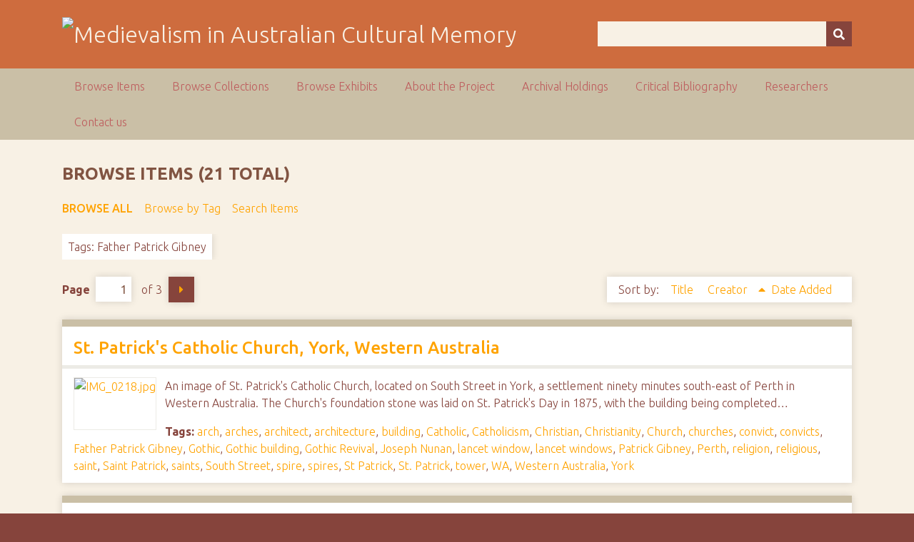

--- FILE ---
content_type: text/html; charset=utf-8
request_url: https://ausmed.arts.uwa.edu.au/items/browse?tags=Father+Patrick+Gibney&sort_field=Dublin+Core%2CCreator&sort_dir=a&page=1
body_size: 5370
content:
<!DOCTYPE html>
<html class="autumn" lang="en-US">
<head>
    <meta charset="utf-8">
    <meta name="viewport" content="width=device-width, initial-scale=1">
                <meta name="description" content="This is the home page for the NEER Research Cluster entitled Australasian Medievalism.<br />
<br />
The function of the group is to develop and co-ordinate joint research activities in the area of Australian and New Zealand medievalism.<br />
<br />
">
    
        <title>Browse Items &middot; Medievalism in Australian Cultural Memory</title>

    <link rel="alternate" type="application/rss+xml" title="Omeka RSS Feed" href="/items/browse?tags=Father+Patrick+Gibney&amp;sort_field=Dublin+Core%2CCreator&amp;sort_dir=a&amp;output=rss2" /><link rel="alternate" type="application/atom+xml" title="Omeka Atom Feed" href="/items/browse?tags=Father+Patrick+Gibney&amp;sort_field=Dublin+Core%2CCreator&amp;sort_dir=a&amp;output=atom" />
    <!-- Plugin Stuff -->
    
    <!-- Stylesheets -->
    <link href="/application/views/scripts/css/public.css?v=3.1" media="screen" rel="stylesheet" type="text/css" >
<link href="//fonts.googleapis.com/css?family=Ubuntu:300,400,500,700,300italic,400italic,500italic,700italic" media="all" rel="stylesheet" type="text/css" >
<link href="/application/views/scripts/css/iconfonts.css?v=3.1" media="screen" rel="stylesheet" type="text/css" >
<link href="/themes/seasons/css/normalize.css?v=3.1" media="screen" rel="stylesheet" type="text/css" >
<link href="/themes/seasons/css/style.css?v=3.1" media="screen" rel="stylesheet" type="text/css" >
<link href="/themes/seasons/css/print.css?v=3.1" media="print" rel="stylesheet" type="text/css" >
    <!-- JavaScripts -->
    
    <script type="text/javascript" src="//ajax.googleapis.com/ajax/libs/jquery/3.6.0/jquery.min.js"></script>
<script type="text/javascript">
    //<!--
    window.jQuery || document.write("<script type=\"text\/javascript\" src=\"\/application\/views\/scripts\/javascripts\/vendor\/jquery.js?v=3.1\" charset=\"utf-8\"><\/script>")    //-->
</script>
<script type="text/javascript" src="//ajax.googleapis.com/ajax/libs/jqueryui/1.12.1/jquery-ui.min.js"></script>
<script type="text/javascript">
    //<!--
    window.jQuery.ui || document.write("<script type=\"text\/javascript\" src=\"\/application\/views\/scripts\/javascripts\/vendor\/jquery-ui.js?v=3.1\" charset=\"utf-8\"><\/script>")    //-->
</script>
<script type="text/javascript" src="/application/views/scripts/javascripts/vendor/jquery.ui.touch-punch.js"></script>
<script type="text/javascript">
    //<!--
    jQuery.noConflict();    //-->
</script>
<script type="text/javascript" src="/application/views/scripts/javascripts/vendor/selectivizr.js?v=3.1"></script>
<script type="text/javascript" src="/application/views/scripts/javascripts/vendor/jquery-accessibleMegaMenu.js?v=3.1"></script>
<script type="text/javascript" src="/application/views/scripts/javascripts/vendor/respond.js?v=3.1"></script>
<script type="text/javascript" src="/themes/seasons/javascripts/jquery-extra-selectors.js?v=3.1"></script>
<script type="text/javascript" src="/themes/seasons/javascripts/seasons.js?v=3.1"></script>
<script type="text/javascript" src="/application/views/scripts/javascripts/globals.js?v=3.1"></script></head>
<body class="items browse">
    <a href="#content" id="skipnav">Skip to main content</a>
        <div id="wrap">
        <header role="banner">
            <div id="site-title">
                <a href="https://ausmed.arts.uwa.edu.au" ><img src="https://ausmed.arts.uwa.edu.au/files/theme_uploads/seasons_logo_header.jpg" alt="Medievalism in Australian Cultural Memory" /></a>
            </div>
            <div id="search-container" role="search">
                                <form id="search-form" name="search-form" action="/search" aria-label="Search" method="get">    <input type="text" name="query" id="query" value="" title="Query" aria-label="Query" aria-labelledby="search-form query">        <button id="advanced-search" type="button" class="show-advanced button" aria-label="Options" title="Options" aria-labelledby="search-form search-options">
        <span class="icon" aria-hidden="true"></span>
    </button>
    <div id="advanced-form">
        <fieldset id="query-types">
            <legend>Search using this query type:</legend>
            <label><input type="radio" name="query_type" id="query_type-keyword" value="keyword" checked="checked">Keyword</label><br>
<label><input type="radio" name="query_type" id="query_type-boolean" value="boolean">Boolean</label><br>
<label><input type="radio" name="query_type" id="query_type-exact_match" value="exact_match">Exact match</label>        </fieldset>
                <p><a href="/items/search?tags=Father+Patrick+Gibney&amp;sort_field=Dublin+Core%2CCreator&amp;sort_dir=a&amp;page=1">Advanced Search (Items only)</a></p>
    </div>
        <button name="submit_search" id="submit_search" type="submit" value="Submit" title="Submit" class="button" aria-label="Submit" aria-labelledby="search-form submit_search"><span class="icon" aria-hidden="true"></span></button></form>
                            </div>
                    </header>

        <nav id="top-nav" class="top" role="navigation">
            <ul class="navigation">
    <li class="active">
        <a href="/items/browse">Browse Items</a>
    </li>
    <li>
        <a href="/collections/browse">Browse Collections</a>
    </li>
    <li>
        <a href="/exhibits">Browse Exhibits</a>
    </li>
    <li>
        <a href="/about">About the Project</a>
    </li>
    <li>
        <a href="/archival-holdings">Archival Holdings</a>
    </li>
    <li>
        <a href="/critical-bibliography">Critical Bibliography</a>
    </li>
    <li>
        <a href="/researchers">Researchers</a>
    </li>
    <li>
        <a href="/contact-us">Contact us</a>
    </li>
</ul>        </nav>

        <div id="content" role="main" tabindex="-1">
            
<h1>Browse Items (21 total)</h1>

<nav class="items-nav navigation secondary-nav">
    <ul class="navigation">
    <li class="active">
        <a href="/items/browse">Browse All</a>
    </li>
    <li>
        <a href="/items/tags">Browse by Tag</a>
    </li>
    <li>
        <a href="/items/search">Search Items</a>
    </li>
</ul></nav>

<div id="item-filters"><ul><li class="tags">Tags: Father Patrick Gibney</li></ul></div>
<nav class="pagination-nav" aria-label="Pagination">
    <ul class="pagination">
        
        <li class="page-input">
        <form action="/items/browse" method="get" accept-charset="utf-8">
        <input type="hidden" name="tags" value="Father Patrick Gibney" id="tags"><input type="hidden" name="sort_field" value="Dublin Core,Creator" id="sort_field"><input type="hidden" name="sort_dir" value="a" id="sort_dir"><label>Page<input type="text" name="page" title="Current Page" value="1"></label> of 3        </form>
        </li>

                <!-- Next page link -->
        <li class="pagination_next">
                        <a rel="next" href="/items/browse?tags=Father+Patrick+Gibney&amp;sort_field=Dublin+Core%2CCreator&amp;sort_dir=a&amp;page=2">Next Page</a>
        </li>
            </ul>
</nav>



<div id="sort-links">
    <span class="sort-label">Sort by: </span><ul id="sort-links-list"><li  ><a href="/items/browse?tags=Father+Patrick+Gibney&amp;sort_field=Dublin+Core%2CTitle&amp;sort_dir=a&amp;page=1">Title <span aria-label="Sort ascending" title="Sort ascending"></span></a></li><li class="sorting asc" ><a href="/items/browse?tags=Father+Patrick+Gibney&amp;sort_field=Dublin+Core%2CCreator&amp;sort_dir=d&amp;page=1">Creator <span aria-label="Sorting ascending" title="Sorting ascending"></span></a></li><li  ><a href="/items/browse?tags=Father+Patrick+Gibney&amp;sort_field=added&amp;sort_dir=a&amp;page=1">Date Added <span aria-label="Sort ascending" title="Sort ascending"></span></a></li></ul></div>


<div class="item hentry">
    <h2><a href="/items/show/631" class="permalink">St. Patrick&#039;s Catholic Church, York, Western Australia</a></h2>
    <div class="item-meta">
        <div class="item-img">
        <a href="/items/show/631"><img src="https://ausmed.arts.uwa.edu.au/files/square_thumbnails/453e642b56226fb93f5c650180ef5a00.jpg" alt="IMG_0218.jpg" title="IMG_0218.jpg"></a>    </div>
    
        <div class="item-description">
        An image of St. Patrick&#039;s Catholic Church, located on South Street in York, a settlement ninety minutes south-east of Perth in Western Australia. The Church&#039;s foundation stone was laid on St. Patrick&#039;s Day in 1875, with the building being completed…    </div>
    
        <div class="tags"><p><strong>Tags:</strong>
        <a href="/items/browse?tags=arch" rel="tag">arch</a>, <a href="/items/browse?tags=arches" rel="tag">arches</a>, <a href="/items/browse?tags=architect" rel="tag">architect</a>, <a href="/items/browse?tags=architecture" rel="tag">architecture</a>, <a href="/items/browse?tags=building" rel="tag">building</a>, <a href="/items/browse?tags=Catholic" rel="tag">Catholic</a>, <a href="/items/browse?tags=Catholicism" rel="tag">Catholicism</a>, <a href="/items/browse?tags=Christian" rel="tag">Christian</a>, <a href="/items/browse?tags=Christianity" rel="tag">Christianity</a>, <a href="/items/browse?tags=Church" rel="tag">Church</a>, <a href="/items/browse?tags=churches" rel="tag">churches</a>, <a href="/items/browse?tags=convict" rel="tag">convict</a>, <a href="/items/browse?tags=convicts" rel="tag">convicts</a>, <a href="/items/browse?tags=Father+Patrick+Gibney" rel="tag">Father Patrick Gibney</a>, <a href="/items/browse?tags=Gothic" rel="tag">Gothic</a>, <a href="/items/browse?tags=Gothic+building" rel="tag">Gothic building</a>, <a href="/items/browse?tags=Gothic+Revival" rel="tag">Gothic Revival</a>, <a href="/items/browse?tags=Joseph+Nunan" rel="tag">Joseph Nunan</a>, <a href="/items/browse?tags=lancet+window" rel="tag">lancet window</a>, <a href="/items/browse?tags=lancet+windows" rel="tag">lancet windows</a>, <a href="/items/browse?tags=Patrick+Gibney" rel="tag">Patrick Gibney</a>, <a href="/items/browse?tags=Perth" rel="tag">Perth</a>, <a href="/items/browse?tags=religion" rel="tag">religion</a>, <a href="/items/browse?tags=religious" rel="tag">religious</a>, <a href="/items/browse?tags=saint" rel="tag">saint</a>, <a href="/items/browse?tags=Saint+Patrick" rel="tag">Saint Patrick</a>, <a href="/items/browse?tags=saints" rel="tag">saints</a>, <a href="/items/browse?tags=South+Street" rel="tag">South Street</a>, <a href="/items/browse?tags=spire" rel="tag">spire</a>, <a href="/items/browse?tags=spires" rel="tag">spires</a>, <a href="/items/browse?tags=St+Patrick" rel="tag">St Patrick</a>, <a href="/items/browse?tags=St.+Patrick" rel="tag">St. Patrick</a>, <a href="/items/browse?tags=tower" rel="tag">tower</a>, <a href="/items/browse?tags=WA" rel="tag">WA</a>, <a href="/items/browse?tags=Western+Australia" rel="tag">Western Australia</a>, <a href="/items/browse?tags=York" rel="tag">York</a></p>
    </div>
    
    <span class="Z3988" title="ctx_ver=Z39.88-2004&amp;rft_val_fmt=info%3Aofi%2Ffmt%3Akev%3Amtx%3Adc&amp;rfr_id=info%3Asid%2Fomeka.org%3Agenerator&amp;rft.creator=Carter%2C+Bree&amp;rft.subject=Saint+Patrick%2C+St.+Patrick%2C+St+Patrick%2C+Father+Patrick+Gibney%2C+Patrick+Gibney%2C+Joseph+Nunan%2C+convicts%2C+convict%2C+architecture%2C+architect%2C+building%2C+Gothic+revival%2C+Gothic%2C+Gothic+building%2C+Gothic+revival%2C+Catholic%2C+Catholicism%2C+Christian%2C+Christianity%2C+church%2C+churches%2C+religious%2C+religion%2C+saint%2C+saints%2C+lancet+window%2C+lancet+windows%2C+windows%2C+window%2C+tower%2C+spire%2C+spires%2C+arch%2C+arches%2C+York%2C+South+Street%2C+Perth%2C+Western+Australia%2C+WA&amp;rft.description=An+image+of+St.+Patrick%27s+Catholic+Church%2C+located+on+South+Street+in+York%2C+a+settlement+ninety+minutes+south-east+of+Perth+in+Western+Australia.+The+Church%27s+foundation+stone+was+laid+on+St.+Patrick%27s+Day+in+1875%2C+with+the+building+being+completed+in+1886.+%0D%0A%0D%0AThe+Church+was+designed+and+built+under+the+supervision+of+ex-convict+Joseph+Nunan%2C+who+was+commissioned+by+the+resident+priest+of+the+time%2C+Father+Patrick+Gibney%2C+to+build+a+larger+church+to+accommodate+an+increasing+congregation.%E2%80%A6&amp;rft.date=27+November+2011&amp;rft.format=Digital+Photograph%3B+JPEG&amp;rft.rights=No+Copyright&amp;rft.title=St.+Patrick%27s+Catholic+Church%2C+York%2C+Western+Australia&amp;rft.type=Still+Image&amp;rft.identifier=https%3A%2F%2Fausmed.arts.uwa.edu.au%2Fitems%2Fshow%2F631" aria-hidden="true"></span>
    </div><!-- end class="item-meta" -->
</div><!-- end class="item hentry" -->
<div class="item hentry">
    <h2><a href="/items/show/632" class="permalink">St. Patrick&#039;s Catholic Church, South Street, York, WA</a></h2>
    <div class="item-meta">
        <div class="item-img">
        <a href="/items/show/632"><img src="https://ausmed.arts.uwa.edu.au/files/square_thumbnails/536343d753dce840b291a7748a2796da.jpg" alt="IMG_0219.jpg" title="IMG_0219.jpg"></a>    </div>
    
        <div class="item-description">
        An image of St. Patrick&#039;s Catholic Church, located on South Street in York, a settlement ninety minutes south-east of Perth in Western Australia. <br />
<br />
The Church&#039;s foundation stone was laid on St. Patrick&#039;s Day in 1875, with the building being…    </div>
    
        <div class="tags"><p><strong>Tags:</strong>
        <a href="/items/browse?tags=arch" rel="tag">arch</a>, <a href="/items/browse?tags=arches" rel="tag">arches</a>, <a href="/items/browse?tags=architect" rel="tag">architect</a>, <a href="/items/browse?tags=architecture" rel="tag">architecture</a>, <a href="/items/browse?tags=building" rel="tag">building</a>, <a href="/items/browse?tags=Catholic" rel="tag">Catholic</a>, <a href="/items/browse?tags=Catholicism" rel="tag">Catholicism</a>, <a href="/items/browse?tags=Christian" rel="tag">Christian</a>, <a href="/items/browse?tags=Christianity" rel="tag">Christianity</a>, <a href="/items/browse?tags=Church" rel="tag">Church</a>, <a href="/items/browse?tags=churches" rel="tag">churches</a>, <a href="/items/browse?tags=convict" rel="tag">convict</a>, <a href="/items/browse?tags=convicts" rel="tag">convicts</a>, <a href="/items/browse?tags=Father+Patrick+Gibney" rel="tag">Father Patrick Gibney</a>, <a href="/items/browse?tags=Gothic" rel="tag">Gothic</a>, <a href="/items/browse?tags=Gothic+building" rel="tag">Gothic building</a>, <a href="/items/browse?tags=Gothic+Revival" rel="tag">Gothic Revival</a>, <a href="/items/browse?tags=Joseph+Nunan" rel="tag">Joseph Nunan</a>, <a href="/items/browse?tags=lancet+window" rel="tag">lancet window</a>, <a href="/items/browse?tags=lancet+windows" rel="tag">lancet windows</a>, <a href="/items/browse?tags=Patrick+Gibney" rel="tag">Patrick Gibney</a>, <a href="/items/browse?tags=Perth" rel="tag">Perth</a>, <a href="/items/browse?tags=religion" rel="tag">religion</a>, <a href="/items/browse?tags=religious" rel="tag">religious</a>, <a href="/items/browse?tags=saint" rel="tag">saint</a>, <a href="/items/browse?tags=Saint+Patrick" rel="tag">Saint Patrick</a>, <a href="/items/browse?tags=saints" rel="tag">saints</a>, <a href="/items/browse?tags=South+Street" rel="tag">South Street</a>, <a href="/items/browse?tags=spire" rel="tag">spire</a>, <a href="/items/browse?tags=spires" rel="tag">spires</a>, <a href="/items/browse?tags=St+Patrick" rel="tag">St Patrick</a>, <a href="/items/browse?tags=St.+Patrick" rel="tag">St. Patrick</a>, <a href="/items/browse?tags=tower" rel="tag">tower</a>, <a href="/items/browse?tags=WA" rel="tag">WA</a>, <a href="/items/browse?tags=Western+Australia" rel="tag">Western Australia</a>, <a href="/items/browse?tags=window" rel="tag">window</a>, <a href="/items/browse?tags=windows" rel="tag">windows</a>, <a href="/items/browse?tags=York" rel="tag">York</a></p>
    </div>
    
    <span class="Z3988" title="ctx_ver=Z39.88-2004&amp;rft_val_fmt=info%3Aofi%2Ffmt%3Akev%3Amtx%3Adc&amp;rfr_id=info%3Asid%2Fomeka.org%3Agenerator&amp;rft.creator=Carter%2C+Bree&amp;rft.subject=Saint+Patrick%2C+St.+Patrick%2C+St+Patrick%2C+Father+Patrick+Gibney%2C+Patrick+Gibney%2C+convict%2C+convicts%2C+Joseph+Nunan%2C+architecture%2C+architect%2C+building%2C+Gothic+revival%2C+Gothic%2C+Gothic+building%2C+Gothic+revival%2C+Catholic%2C+Catholicism%2C+Christian%2C+Christianity%2C+church%2C+churches%2C+religious%2C+religion%2C+saint%2C+saints%2C+lancet+window%2C+lancet+windows%2C+windows%2C+window%2C+tower%2C+spire%2C+spires%2C+arch%2C+arches%2C+York%2C+South+Street%2C+Perth%2C+Western+Australia%2C+WA&amp;rft.description=An+image+of+St.+Patrick%27s+Catholic+Church%2C+located+on+South+Street+in+York%2C+a+settlement+ninety+minutes+south-east+of+Perth+in+Western+Australia.+%0D%0A%0D%0AThe+Church%27s+foundation+stone+was+laid+on+St.+Patrick%27s+Day+in+1875%2C+with+the+building+being+completed+in+1886.+Its+design+is+typical+of+the+Gothic+revival+style+with+its+spire+and+lancet+windows.+This+style+of+architecture+was+particularly+popular+in+England%2C+Australia%2C+and+other+British+colonies+throughout+the+eighteenth+and+nineteenth+centuries.%E2%80%A6&amp;rft.date=27+November+2011&amp;rft.format=Digital+Photograph%3B+JPEG&amp;rft.rights=No+Copyright&amp;rft.title=St.+Patrick%27s+Catholic+Church%2C+South+Street%2C+York%2C+WA&amp;rft.type=Still+Image&amp;rft.identifier=https%3A%2F%2Fausmed.arts.uwa.edu.au%2Fitems%2Fshow%2F632" aria-hidden="true"></span>
    </div><!-- end class="item-meta" -->
</div><!-- end class="item hentry" -->
<div class="item hentry">
    <h2><a href="/items/show/635" class="permalink">Statue of St. Patrick in St. Patrick&#039;s Catholic Church, York, Western Australia</a></h2>
    <div class="item-meta">
        <div class="item-img">
        <a href="/items/show/635"><img src="https://ausmed.arts.uwa.edu.au/files/square_thumbnails/d370cf4688f21f7282e63fc9d6156934.jpg" alt="IMG_0225.jpg" title="IMG_0225.jpg"></a>    </div>
    
        <div class="item-description">
        An image of a statue of St. Patrick, the patron saint of Ireland, inside St. Patrick&#039;s Catholic Church in the town of York, Western Australia.<br />
<br />
The foundation stone of St. Patrick&#039;s Catholic Church was laid on St. Patrick&#039;s Day in 1875, with the…    </div>
    
        <div class="tags"><p><strong>Tags:</strong>
        <a href="/items/browse?tags=arch" rel="tag">arch</a>, <a href="/items/browse?tags=arches" rel="tag">arches</a>, <a href="/items/browse?tags=architect" rel="tag">architect</a>, <a href="/items/browse?tags=architecture" rel="tag">architecture</a>, <a href="/items/browse?tags=building" rel="tag">building</a>, <a href="/items/browse?tags=Catholic" rel="tag">Catholic</a>, <a href="/items/browse?tags=Catholicism" rel="tag">Catholicism</a>, <a href="/items/browse?tags=Christian" rel="tag">Christian</a>, <a href="/items/browse?tags=Christianity" rel="tag">Christianity</a>, <a href="/items/browse?tags=Church" rel="tag">Church</a>, <a href="/items/browse?tags=churches" rel="tag">churches</a>, <a href="/items/browse?tags=convict" rel="tag">convict</a>, <a href="/items/browse?tags=convicts" rel="tag">convicts</a>, <a href="/items/browse?tags=Father+Patrick+Gibney" rel="tag">Father Patrick Gibney</a>, <a href="/items/browse?tags=Gothic" rel="tag">Gothic</a>, <a href="/items/browse?tags=Gothic+building" rel="tag">Gothic building</a>, <a href="/items/browse?tags=Gothic+Revival" rel="tag">Gothic Revival</a>, <a href="/items/browse?tags=Ireland" rel="tag">Ireland</a>, <a href="/items/browse?tags=Irish" rel="tag">Irish</a>, <a href="/items/browse?tags=Joseph+Nunan" rel="tag">Joseph Nunan</a>, <a href="/items/browse?tags=lancet+window" rel="tag">lancet window</a>, <a href="/items/browse?tags=lancet+windows" rel="tag">lancet windows</a>, <a href="/items/browse?tags=Patrick+Gibney" rel="tag">Patrick Gibney</a>, <a href="/items/browse?tags=patron" rel="tag">patron</a>, <a href="/items/browse?tags=patron+saint" rel="tag">patron saint</a>, <a href="/items/browse?tags=patron+saints" rel="tag">patron saints</a>, <a href="/items/browse?tags=patronage" rel="tag">patronage</a>, <a href="/items/browse?tags=Perth" rel="tag">Perth</a>, <a href="/items/browse?tags=religion" rel="tag">religion</a>, <a href="/items/browse?tags=religious" rel="tag">religious</a>, <a href="/items/browse?tags=saint" rel="tag">saint</a>, <a href="/items/browse?tags=Saint+Patrick" rel="tag">Saint Patrick</a>, <a href="/items/browse?tags=saints" rel="tag">saints</a>, <a href="/items/browse?tags=South+Street" rel="tag">South Street</a>, <a href="/items/browse?tags=spire" rel="tag">spire</a>, <a href="/items/browse?tags=spires" rel="tag">spires</a>, <a href="/items/browse?tags=St+Patrick" rel="tag">St Patrick</a>, <a href="/items/browse?tags=St.+Patrick" rel="tag">St. Patrick</a>, <a href="/items/browse?tags=statue" rel="tag">statue</a>, <a href="/items/browse?tags=statues" rel="tag">statues</a>, <a href="/items/browse?tags=tower" rel="tag">tower</a>, <a href="/items/browse?tags=WA" rel="tag">WA</a>, <a href="/items/browse?tags=Western+Australia" rel="tag">Western Australia</a>, <a href="/items/browse?tags=window" rel="tag">window</a>, <a href="/items/browse?tags=windows" rel="tag">windows</a>, <a href="/items/browse?tags=York" rel="tag">York</a></p>
    </div>
    
    <span class="Z3988" title="ctx_ver=Z39.88-2004&amp;rft_val_fmt=info%3Aofi%2Ffmt%3Akev%3Amtx%3Adc&amp;rfr_id=info%3Asid%2Fomeka.org%3Agenerator&amp;rft.creator=Carter%2C+Bree&amp;rft.subject=Saint+Patrick%2C+St.+Patrick%2C+St+Patrick%2C+Father+Patrick+Gibney%2C+Patrick+Gibney%2C+convict%2C+convicts%2C+Joseph+Nunan%2C+architecture%2C+architect%2C+building%2C+Gothic+revival%2C+Gothic%2C+Gothic+building%2C+Gothic+revival%2C+Catholic%2C+Catholicism%2C+Christian%2C+Christianity%2C+church%2C+churches%2C+religious%2C+religion%2C+saint%2C+saints%2C+lancet+window%2C+lancet+windows%2C+windows%2C+window%2C+tower%2C+spire%2C+spires%2C+arch%2C+arches%2C+York%2C+South+Street%2C+Perth%2C+Western+Australia%2C+WA%2C+statue%2C+statues%2C+Ireland%2C+Irish%2C+patron%2C+patronage%2C+patron%E2%80%A6&amp;rft.description=An+image+of+a+statue+of+St.+Patrick%2C+the+patron+saint+of+Ireland%2C+inside+St.+Patrick%27s+Catholic+Church+in+the+town+of+York%2C+Western+Australia.%0D%0A%0D%0AThe+foundation+stone+of+St.+Patrick%27s+Catholic+Church+was+laid+on+St.+Patrick%27s+Day+in+1875%2C+with+the+building+being+completed+in+1886.+%0D%0A%0D%0AIt+was+designed+and+built+under+the+supervision+of+ex-convict+Joseph+Nunan%2C+who+was+commissioned+by+the+resident+priest+of+the+time%2C+Father+Patrick+Gibney%2C+to+build+a+larger+church+to+accommodate+an+increasing%E2%80%A6&amp;rft.date=27+November+2011&amp;rft.format=Digital+Photograph%3B+JPEG&amp;rft.rights=No+Copyright&amp;rft.title=Statue+of+St.+Patrick+in+St.+Patrick%27s+Catholic+Church%2C+York%2C+Western+Australia&amp;rft.type=Still+Image&amp;rft.identifier=https%3A%2F%2Fausmed.arts.uwa.edu.au%2Fitems%2Fshow%2F635" aria-hidden="true"></span>
    </div><!-- end class="item-meta" -->
</div><!-- end class="item hentry" -->
<div class="item hentry">
    <h2><a href="/items/show/636" class="permalink">Interior of St. Patrick&#039;s Catholic Church, York, WA</a></h2>
    <div class="item-meta">
        <div class="item-img">
        <a href="/items/show/636"><img src="https://ausmed.arts.uwa.edu.au/files/square_thumbnails/59d08ddfd534e93faa8b3939188fd3b6.jpg" alt="IMG_0222.jpg" title="IMG_0222.jpg"></a>    </div>
    
        <div class="item-description">
        An image of St. Patrick&#039;s Catholic Church in the town of York, which lies ninety minutes south-east of Perth in Western Australia.<br />
<br />
The foundation stone of St. Patrick&#039;s Catholic Church was laid on St. Patrick&#039;s Day in 1875, with the building being…    </div>
    
        <div class="tags"><p><strong>Tags:</strong>
        <a href="/items/browse?tags=arch" rel="tag">arch</a>, <a href="/items/browse?tags=arches" rel="tag">arches</a>, <a href="/items/browse?tags=architect" rel="tag">architect</a>, <a href="/items/browse?tags=architecture" rel="tag">architecture</a>, <a href="/items/browse?tags=building" rel="tag">building</a>, <a href="/items/browse?tags=Catholic" rel="tag">Catholic</a>, <a href="/items/browse?tags=Catholicism" rel="tag">Catholicism</a>, <a href="/items/browse?tags=Christian" rel="tag">Christian</a>, <a href="/items/browse?tags=Christianity" rel="tag">Christianity</a>, <a href="/items/browse?tags=Church" rel="tag">Church</a>, <a href="/items/browse?tags=churches" rel="tag">churches</a>, <a href="/items/browse?tags=convict" rel="tag">convict</a>, <a href="/items/browse?tags=convicts" rel="tag">convicts</a>, <a href="/items/browse?tags=Father+Patrick+Gibney" rel="tag">Father Patrick Gibney</a>, <a href="/items/browse?tags=Gothic" rel="tag">Gothic</a>, <a href="/items/browse?tags=Gothic+building" rel="tag">Gothic building</a>, <a href="/items/browse?tags=Gothic+Revival" rel="tag">Gothic Revival</a>, <a href="/items/browse?tags=Ireland" rel="tag">Ireland</a>, <a href="/items/browse?tags=Irish" rel="tag">Irish</a>, <a href="/items/browse?tags=Joseph+Nunan" rel="tag">Joseph Nunan</a>, <a href="/items/browse?tags=lancet+window" rel="tag">lancet window</a>, <a href="/items/browse?tags=lancet+windows" rel="tag">lancet windows</a>, <a href="/items/browse?tags=Patrick+Gibney" rel="tag">Patrick Gibney</a>, <a href="/items/browse?tags=patron" rel="tag">patron</a>, <a href="/items/browse?tags=patron+saint" rel="tag">patron saint</a>, <a href="/items/browse?tags=patron+saints" rel="tag">patron saints</a>, <a href="/items/browse?tags=patronage" rel="tag">patronage</a>, <a href="/items/browse?tags=Perth" rel="tag">Perth</a>, <a href="/items/browse?tags=religion" rel="tag">religion</a>, <a href="/items/browse?tags=religious" rel="tag">religious</a>, <a href="/items/browse?tags=saint" rel="tag">saint</a>, <a href="/items/browse?tags=Saint+Patrick" rel="tag">Saint Patrick</a>, <a href="/items/browse?tags=saints" rel="tag">saints</a>, <a href="/items/browse?tags=South+Street" rel="tag">South Street</a>, <a href="/items/browse?tags=spire" rel="tag">spire</a>, <a href="/items/browse?tags=spires" rel="tag">spires</a>, <a href="/items/browse?tags=St+Patrick" rel="tag">St Patrick</a>, <a href="/items/browse?tags=St.+Patrick" rel="tag">St. Patrick</a>, <a href="/items/browse?tags=statue" rel="tag">statue</a>, <a href="/items/browse?tags=statues" rel="tag">statues</a>, <a href="/items/browse?tags=tower" rel="tag">tower</a>, <a href="/items/browse?tags=WA" rel="tag">WA</a>, <a href="/items/browse?tags=Western+Australia" rel="tag">Western Australia</a>, <a href="/items/browse?tags=window" rel="tag">window</a>, <a href="/items/browse?tags=windows" rel="tag">windows</a>, <a href="/items/browse?tags=York" rel="tag">York</a></p>
    </div>
    
    <span class="Z3988" title="ctx_ver=Z39.88-2004&amp;rft_val_fmt=info%3Aofi%2Ffmt%3Akev%3Amtx%3Adc&amp;rfr_id=info%3Asid%2Fomeka.org%3Agenerator&amp;rft.creator=Carter%2C+Bree&amp;rft.subject=Saint+Patrick%2C+St.+Patrick%2C+St+Patrick%2C+Father+Patrick+Gibney%2C+Patrick+Gibney%2C+convict%2C+convicts%2C+Joseph+Nunan%2C+architecture%2C+architect%2C+building%2C+Gothic+revival%2C+Gothic%2C+Gothic+building%2C+Gothic+revival%2C+Catholic%2C+Catholicism%2C+Christian%2C+Christianity%2C+church%2C+churches%2C+religious%2C+religion%2C+saint%2C+saints%2C+lancet+window%2C+lancet+windows%2C+windows%2C+window%2C+tower%2C+spire%2C+spires%2C+arch%2C+arches%2C+York%2C+South+Street%2C+Perth%2C+Western+Australia%2C+WA%2C+statue%2C+statues%2C+Ireland%2C+Irish%2C+patron%2C+patronage%2C+patron%E2%80%A6&amp;rft.description=An+image+of+St.+Patrick%27s+Catholic+Church+in+the+town+of+York%2C+which+lies+ninety+minutes+south-east+of+Perth+in+Western+Australia.%0D%0A%0D%0AThe+foundation+stone+of+St.+Patrick%27s+Catholic+Church+was+laid+on+St.+Patrick%27s+Day+in+1875%2C+with+the+building+being+completed+in+1886.%0D%0A%0D%0AIt+was+designed+and+built+under+the+supervision+of+ex-convict+Joseph+Nunan%2C+who+was+commissioned+by+the+resident+priest+of+the+time%2C+Father+Patrick+Gibney%2C+to+build+a+larger+church+to+accommodate+an+increasing%E2%80%A6&amp;rft.date=27+November+2011&amp;rft.format=Digital+Photograph%3B+JPEG&amp;rft.rights=No+Copyright&amp;rft.title=Interior+of+St.+Patrick%27s+Catholic+Church%2C+York%2C+WA&amp;rft.type=Still+Image&amp;rft.identifier=https%3A%2F%2Fausmed.arts.uwa.edu.au%2Fitems%2Fshow%2F636" aria-hidden="true"></span>
    </div><!-- end class="item-meta" -->
</div><!-- end class="item hentry" -->
<div class="item hentry">
    <h2><a href="/items/show/637" class="permalink">Interior of St. Patrick&#039;s Catholic Church, York, Western Australia</a></h2>
    <div class="item-meta">
        <div class="item-img">
        <a href="/items/show/637"><img src="https://ausmed.arts.uwa.edu.au/files/square_thumbnails/b996370a119ec1a26a510344530ccaae.jpg" alt="IMG_0230.jpg" title="IMG_0230.jpg"></a>    </div>
    
        <div class="item-description">
        An image of the interior of St. Patrick&#039;s Catholic Church in the town of York, Western Australia. <br />
<br />
The foundation stone of St. Patrick&#039;s Catholic Church was laid on St. Patrick&#039;s Day in 1875, with the building being completed in 1886. It was…    </div>
    
        <div class="tags"><p><strong>Tags:</strong>
        <a href="/items/browse?tags=arch" rel="tag">arch</a>, <a href="/items/browse?tags=arches" rel="tag">arches</a>, <a href="/items/browse?tags=architect" rel="tag">architect</a>, <a href="/items/browse?tags=architecture" rel="tag">architecture</a>, <a href="/items/browse?tags=building" rel="tag">building</a>, <a href="/items/browse?tags=Catholic" rel="tag">Catholic</a>, <a href="/items/browse?tags=Catholicism" rel="tag">Catholicism</a>, <a href="/items/browse?tags=Christian" rel="tag">Christian</a>, <a href="/items/browse?tags=Christianity" rel="tag">Christianity</a>, <a href="/items/browse?tags=Church" rel="tag">Church</a>, <a href="/items/browse?tags=churches" rel="tag">churches</a>, <a href="/items/browse?tags=convict" rel="tag">convict</a>, <a href="/items/browse?tags=convicts" rel="tag">convicts</a>, <a href="/items/browse?tags=Father+Patrick+Gibney" rel="tag">Father Patrick Gibney</a>, <a href="/items/browse?tags=Gothic" rel="tag">Gothic</a>, <a href="/items/browse?tags=Gothic+building" rel="tag">Gothic building</a>, <a href="/items/browse?tags=Gothic+Revival" rel="tag">Gothic Revival</a>, <a href="/items/browse?tags=Ireland" rel="tag">Ireland</a>, <a href="/items/browse?tags=Irish" rel="tag">Irish</a>, <a href="/items/browse?tags=Joseph+Nunan" rel="tag">Joseph Nunan</a>, <a href="/items/browse?tags=lancet+window" rel="tag">lancet window</a>, <a href="/items/browse?tags=lancet+windows" rel="tag">lancet windows</a>, <a href="/items/browse?tags=Patrick+Gibney" rel="tag">Patrick Gibney</a>, <a href="/items/browse?tags=patron" rel="tag">patron</a>, <a href="/items/browse?tags=patron+saint" rel="tag">patron saint</a>, <a href="/items/browse?tags=patron+saints" rel="tag">patron saints</a>, <a href="/items/browse?tags=patronage" rel="tag">patronage</a>, <a href="/items/browse?tags=Perth" rel="tag">Perth</a>, <a href="/items/browse?tags=religion" rel="tag">religion</a>, <a href="/items/browse?tags=religious" rel="tag">religious</a>, <a href="/items/browse?tags=saint" rel="tag">saint</a>, <a href="/items/browse?tags=Saint+Patrick" rel="tag">Saint Patrick</a>, <a href="/items/browse?tags=saints" rel="tag">saints</a>, <a href="/items/browse?tags=South+Street" rel="tag">South Street</a>, <a href="/items/browse?tags=spire" rel="tag">spire</a>, <a href="/items/browse?tags=spires" rel="tag">spires</a>, <a href="/items/browse?tags=St+Patrick" rel="tag">St Patrick</a>, <a href="/items/browse?tags=St.+Patrick" rel="tag">St. Patrick</a>, <a href="/items/browse?tags=statue" rel="tag">statue</a>, <a href="/items/browse?tags=statues" rel="tag">statues</a>, <a href="/items/browse?tags=tower" rel="tag">tower</a>, <a href="/items/browse?tags=vaulted+ceiling" rel="tag">vaulted ceiling</a>, <a href="/items/browse?tags=WA" rel="tag">WA</a>, <a href="/items/browse?tags=Western+Australia" rel="tag">Western Australia</a>, <a href="/items/browse?tags=window" rel="tag">window</a>, <a href="/items/browse?tags=windows" rel="tag">windows</a>, <a href="/items/browse?tags=York" rel="tag">York</a></p>
    </div>
    
    <span class="Z3988" title="ctx_ver=Z39.88-2004&amp;rft_val_fmt=info%3Aofi%2Ffmt%3Akev%3Amtx%3Adc&amp;rfr_id=info%3Asid%2Fomeka.org%3Agenerator&amp;rft.creator=Carter%2C+Bree&amp;rft.subject=Saint+Patrick%2C+St.+Patrick%2C+St+Patrick%2C+Father+Patrick+Gibney%2C+Patrick+Gibney%2C+convict%2C+convicts%2C+Joseph+Nunan%2C+architecture%2C+architect%2C+building%2C+vaulted+ceiling%2C+Gothic+revival%2C+Gothic%2C+Gothic+building%2C+Gothic+revival%2C+Catholic%2C+Catholicism%2C+Christian%2C+Christianity%2C+church%2C+churches%2C+religious%2C+religion%2C+saint%2C+saints%2C+lancet+window%2C+rose+window%2C+lancet+windows%2C+windows%2C+window%2C+tower%2C+spire%2C+spires%2C+arch%2C+arches%2C+York%2C+South+Street%2C+Perth%2C+Western+Australia%2C+WA%2C+statue%2C+statues%2C+Ireland%2C%E2%80%A6&amp;rft.description=An+image+of+the+interior+of+St.+Patrick%27s+Catholic+Church+in+the+town+of+York%2C+Western+Australia.+%0D%0A%0D%0AThe+foundation+stone+of+St.+Patrick%27s+Catholic+Church+was+laid+on+St.+Patrick%27s+Day+in+1875%2C+with+the+building+being+completed+in+1886.+It+was+designed+and+built+under+the+supervision+of+ex-convict+Joseph+Nunan%2C+who+was+commissioned+by+the+resident+priest+of+the+time%2C+Father+Patrick+Gibney%2C+to+build+a+larger+church+to+accommodate+an+increasing+congregation.%0D%0A%0D%0AThe+design+of+the+church+is+typical%E2%80%A6&amp;rft.date=27+November+2011&amp;rft.format=Digital+Photograph%3B+JPEG&amp;rft.rights=No+Copyright&amp;rft.title=Interior+of+St.+Patrick%27s+Catholic+Church%2C+York%2C+Western+Australia&amp;rft.type=Still+Image&amp;rft.identifier=https%3A%2F%2Fausmed.arts.uwa.edu.au%2Fitems%2Fshow%2F637" aria-hidden="true"></span>
    </div><!-- end class="item-meta" -->
</div><!-- end class="item hentry" -->
<div class="item hentry">
    <h2><a href="/items/show/638" class="permalink">Lancet Window, St. Patrick&#039;s Catholic Church, York, Western Australia</a></h2>
    <div class="item-meta">
        <div class="item-img">
        <a href="/items/show/638"><img src="https://ausmed.arts.uwa.edu.au/files/square_thumbnails/db07ba70c07153fc37ddc9e539f24f70.jpg" alt="IMG_0237.jpg" title="IMG_0237.jpg"></a>    </div>
    
        <div class="item-description">
        An image of a trio of lancet windows separated by a stone mullion. They are a point of focus on St. Patrick&#039;s Catholic Church in the town of York in Western Australia. <br />
<br />
The foundation stone of St. Patrick&#039;s Catholic Church was laid on St.…    </div>
    
        <div class="tags"><p><strong>Tags:</strong>
        <a href="/items/browse?tags=arch" rel="tag">arch</a>, <a href="/items/browse?tags=arches" rel="tag">arches</a>, <a href="/items/browse?tags=architect" rel="tag">architect</a>, <a href="/items/browse?tags=architecture" rel="tag">architecture</a>, <a href="/items/browse?tags=building" rel="tag">building</a>, <a href="/items/browse?tags=Catholic" rel="tag">Catholic</a>, <a href="/items/browse?tags=Catholicism" rel="tag">Catholicism</a>, <a href="/items/browse?tags=Christian" rel="tag">Christian</a>, <a href="/items/browse?tags=Christianity" rel="tag">Christianity</a>, <a href="/items/browse?tags=Church" rel="tag">Church</a>, <a href="/items/browse?tags=churches" rel="tag">churches</a>, <a href="/items/browse?tags=convict" rel="tag">convict</a>, <a href="/items/browse?tags=convicts" rel="tag">convicts</a>, <a href="/items/browse?tags=Father+Patrick+Gibney" rel="tag">Father Patrick Gibney</a>, <a href="/items/browse?tags=Gothic" rel="tag">Gothic</a>, <a href="/items/browse?tags=Gothic+building" rel="tag">Gothic building</a>, <a href="/items/browse?tags=Gothic+Revival" rel="tag">Gothic Revival</a>, <a href="/items/browse?tags=Ireland" rel="tag">Ireland</a>, <a href="/items/browse?tags=Irish" rel="tag">Irish</a>, <a href="/items/browse?tags=Joseph+Nunan" rel="tag">Joseph Nunan</a>, <a href="/items/browse?tags=lancet+window" rel="tag">lancet window</a>, <a href="/items/browse?tags=lancet+windows" rel="tag">lancet windows</a>, <a href="/items/browse?tags=Patrick+Gibney" rel="tag">Patrick Gibney</a>, <a href="/items/browse?tags=patron" rel="tag">patron</a>, <a href="/items/browse?tags=patron+saint" rel="tag">patron saint</a>, <a href="/items/browse?tags=patron+saints" rel="tag">patron saints</a>, <a href="/items/browse?tags=patronage" rel="tag">patronage</a>, <a href="/items/browse?tags=Perth" rel="tag">Perth</a>, <a href="/items/browse?tags=religion" rel="tag">religion</a>, <a href="/items/browse?tags=religious" rel="tag">religious</a>, <a href="/items/browse?tags=rose+window" rel="tag">rose window</a>, <a href="/items/browse?tags=saint" rel="tag">saint</a>, <a href="/items/browse?tags=Saint+Patrick" rel="tag">Saint Patrick</a>, <a href="/items/browse?tags=saints" rel="tag">saints</a>, <a href="/items/browse?tags=South+Street" rel="tag">South Street</a>, <a href="/items/browse?tags=spire" rel="tag">spire</a>, <a href="/items/browse?tags=spires" rel="tag">spires</a>, <a href="/items/browse?tags=St+Patrick" rel="tag">St Patrick</a>, <a href="/items/browse?tags=St.+Patrick" rel="tag">St. Patrick</a>, <a href="/items/browse?tags=statue" rel="tag">statue</a>, <a href="/items/browse?tags=statues" rel="tag">statues</a>, <a href="/items/browse?tags=stone+mullion" rel="tag">stone mullion</a>, <a href="/items/browse?tags=tower" rel="tag">tower</a>, <a href="/items/browse?tags=vaulted+ceiling" rel="tag">vaulted ceiling</a>, <a href="/items/browse?tags=WA" rel="tag">WA</a>, <a href="/items/browse?tags=Western+Australia" rel="tag">Western Australia</a>, <a href="/items/browse?tags=window" rel="tag">window</a>, <a href="/items/browse?tags=windows" rel="tag">windows</a>, <a href="/items/browse?tags=York" rel="tag">York</a></p>
    </div>
    
    <span class="Z3988" title="ctx_ver=Z39.88-2004&amp;rft_val_fmt=info%3Aofi%2Ffmt%3Akev%3Amtx%3Adc&amp;rfr_id=info%3Asid%2Fomeka.org%3Agenerator&amp;rft.creator=Carter%2C+Bree&amp;rft.subject=stone+mullion%2C+Saint+Patrick%2C+St.+Patrick%2C+St+Patrick%2C+Father+Patrick+Gibney%2C+Patrick+Gibney%2C+convict%2C+convicts%2C+Joseph+Nunan%2C+architecture%2C+architect%2C+building%2C+vaulted+ceiling%2C+Gothic+revival%2C+Gothic%2C+Gothic+building%2C+Gothic+revival%2C+Catholic%2C+Catholicism%2C+Christian%2C+Christianity%2C+church%2C+churches%2C+religious%2C+religion%2C+saint%2C+saints%2C+lancet+window%2C+rose+window%2C+lancet+windows%2C+windows%2C+window%2C+tower%2C+spire%2C+spires%2C+arch%2C+arches%2C+York%2C+South+Street%2C+Perth%2C+Western+Australia%2C+WA%2C+statue%2C%E2%80%A6&amp;rft.description=An+image+of+a+trio+of+lancet+windows+separated+by+a+stone+mullion.+They+are+a+point+of+focus+on+St.+Patrick%27s+Catholic+Church+in+the+town+of+York+in+Western+Australia.+%0D%0A%0D%0AThe+foundation+stone+of+St.+Patrick%27s+Catholic+Church+was+laid+on+St.+Patrick%27s+Day+in+1875%2C+with+the+building+being+completed+in+1886.+It+was+designed+and+built+under+the+supervision+of+ex-convict+Joseph+Nunan%2C+who+was+commissioned+by+the+resident+priest+of+the+time%2C+Father+Patrick+Gibney%2C+to+build+a+larger+church+to%E2%80%A6&amp;rft.date=27+November+2011&amp;rft.format=Digital+Photograph%3B+JPEG&amp;rft.rights=No+Copyright&amp;rft.title=Lancet+Window%2C+St.+Patrick%27s+Catholic+Church%2C+York%2C+Western+Australia&amp;rft.type=Still+Image&amp;rft.identifier=https%3A%2F%2Fausmed.arts.uwa.edu.au%2Fitems%2Fshow%2F638" aria-hidden="true"></span>
    </div><!-- end class="item-meta" -->
</div><!-- end class="item hentry" -->
<div class="item hentry">
    <h2><a href="/items/show/639" class="permalink">Vaulted Ceiling, St. Patrick&#039;s Catholic Church, York, WA</a></h2>
    <div class="item-meta">
        <div class="item-img">
        <a href="/items/show/639"><img src="https://ausmed.arts.uwa.edu.au/files/square_thumbnails/224add7c8f0048e2fcdf0cb7c3e64c33.jpg" alt="IMG_0233.jpg" title="IMG_0233.jpg"></a>    </div>
    
        <div class="item-description">
        An image of the vaulted ceiling of St. Patrick&#039;s Catholic Church in the town of York, ninety minutes south-east of Perth Western Australia.<br />
<br />
The foundation stone of St. Patrick&#039;s Catholic Church was laid on St. Patrick&#039;s Day in 1875, with the…    </div>
    
        <div class="tags"><p><strong>Tags:</strong>
        <a href="/items/browse?tags=arch" rel="tag">arch</a>, <a href="/items/browse?tags=arches" rel="tag">arches</a>, <a href="/items/browse?tags=architect" rel="tag">architect</a>, <a href="/items/browse?tags=architecture" rel="tag">architecture</a>, <a href="/items/browse?tags=building" rel="tag">building</a>, <a href="/items/browse?tags=Catholic" rel="tag">Catholic</a>, <a href="/items/browse?tags=Catholicism" rel="tag">Catholicism</a>, <a href="/items/browse?tags=Christian" rel="tag">Christian</a>, <a href="/items/browse?tags=Christianity" rel="tag">Christianity</a>, <a href="/items/browse?tags=Church" rel="tag">Church</a>, <a href="/items/browse?tags=churches" rel="tag">churches</a>, <a href="/items/browse?tags=convict" rel="tag">convict</a>, <a href="/items/browse?tags=convicts" rel="tag">convicts</a>, <a href="/items/browse?tags=Father+Patrick+Gibney" rel="tag">Father Patrick Gibney</a>, <a href="/items/browse?tags=Gothic" rel="tag">Gothic</a>, <a href="/items/browse?tags=Gothic+building" rel="tag">Gothic building</a>, <a href="/items/browse?tags=Gothic+Revival" rel="tag">Gothic Revival</a>, <a href="/items/browse?tags=Ireland" rel="tag">Ireland</a>, <a href="/items/browse?tags=Irish" rel="tag">Irish</a>, <a href="/items/browse?tags=Joseph+Nunan" rel="tag">Joseph Nunan</a>, <a href="/items/browse?tags=lancet+window" rel="tag">lancet window</a>, <a href="/items/browse?tags=lancet+windows" rel="tag">lancet windows</a>, <a href="/items/browse?tags=Patrick+Gibney" rel="tag">Patrick Gibney</a>, <a href="/items/browse?tags=patron" rel="tag">patron</a>, <a href="/items/browse?tags=patron+saint" rel="tag">patron saint</a>, <a href="/items/browse?tags=patron+saints" rel="tag">patron saints</a>, <a href="/items/browse?tags=patronage" rel="tag">patronage</a>, <a href="/items/browse?tags=Perth" rel="tag">Perth</a>, <a href="/items/browse?tags=religion" rel="tag">religion</a>, <a href="/items/browse?tags=religious" rel="tag">religious</a>, <a href="/items/browse?tags=rose+window" rel="tag">rose window</a>, <a href="/items/browse?tags=saint" rel="tag">saint</a>, <a href="/items/browse?tags=Saint+Patrick" rel="tag">Saint Patrick</a>, <a href="/items/browse?tags=saints" rel="tag">saints</a>, <a href="/items/browse?tags=South+Street" rel="tag">South Street</a>, <a href="/items/browse?tags=spire" rel="tag">spire</a>, <a href="/items/browse?tags=spires" rel="tag">spires</a>, <a href="/items/browse?tags=St+Patrick" rel="tag">St Patrick</a>, <a href="/items/browse?tags=St.+Patrick" rel="tag">St. Patrick</a>, <a href="/items/browse?tags=statue" rel="tag">statue</a>, <a href="/items/browse?tags=statues" rel="tag">statues</a>, <a href="/items/browse?tags=tower" rel="tag">tower</a>, <a href="/items/browse?tags=vaulted+ceiling" rel="tag">vaulted ceiling</a>, <a href="/items/browse?tags=WA" rel="tag">WA</a>, <a href="/items/browse?tags=Western+Australia" rel="tag">Western Australia</a>, <a href="/items/browse?tags=window" rel="tag">window</a>, <a href="/items/browse?tags=windows" rel="tag">windows</a>, <a href="/items/browse?tags=York" rel="tag">York</a></p>
    </div>
    
    <span class="Z3988" title="ctx_ver=Z39.88-2004&amp;rft_val_fmt=info%3Aofi%2Ffmt%3Akev%3Amtx%3Adc&amp;rfr_id=info%3Asid%2Fomeka.org%3Agenerator&amp;rft.creator=Carter%2C+Bree&amp;rft.subject=Saint+Patrick%2C+St.+Patrick%2C+St+Patrick%2C+Father+Patrick+Gibney%2C+Patrick+Gibney%2C+convict%2C+convicts%2C+Joseph+Nunan%2C+architecture%2C+architect%2C+building%2C+vaulted+ceiling%2C+Gothic+revival%2C+Gothic%2C+Gothic+building%2C+Gothic+revival%2C+Catholic%2C+Catholicism%2C+Christian%2C+Christianity%2C+church%2C+churches%2C+religious%2C+religion%2C+saint%2C+saints%2C+lancet+window%2C+rose+window%2C+lancet+windows%2C+windows%2C+window%2C+tower%2C+spire%2C+spires%2C+arch%2C+arches%2C+York%2C+South+Street%2C+Perth%2C+Western+Australia%2C+WA%2C+statue%2C+statues%2C+Ireland%2C%E2%80%A6&amp;rft.description=An+image+of+the+vaulted+ceiling+of+St.+Patrick%27s+Catholic+Church+in+the+town+of+York%2C+ninety+minutes+south-east+of+Perth+Western+Australia.%0D%0A%0D%0AThe+foundation+stone+of+St.+Patrick%27s+Catholic+Church+was+laid+on+St.+Patrick%27s+Day+in+1875%2C+with+the+building+being+completed+in+1886.+It+was+designed+and+built+under+the+supervision+of+ex-convict+Joseph+Nunan%2C+who+was+commissioned+by+the+resident+priest+of+the+time%2C+Father+Patrick+Gibney%2C+to+build+a+larger+church+to+accommodate+an+increasing%E2%80%A6&amp;rft.date=27+November+2011&amp;rft.format=Digital+Photograph%3B+JPEG&amp;rft.rights=No+Copyright&amp;rft.title=Vaulted+Ceiling%2C+St.+Patrick%27s+Catholic+Church%2C+York%2C+WA&amp;rft.type=Still+Image&amp;rft.identifier=https%3A%2F%2Fausmed.arts.uwa.edu.au%2Fitems%2Fshow%2F639" aria-hidden="true"></span>
    </div><!-- end class="item-meta" -->
</div><!-- end class="item hentry" -->
<div class="item hentry">
    <h2><a href="/items/show/640" class="permalink">Statue of Saint Mary in St. Patrick&#039;s Catholic Church, York, WA</a></h2>
    <div class="item-meta">
        <div class="item-img">
        <a href="/items/show/640"><img src="https://ausmed.arts.uwa.edu.au/files/square_thumbnails/0fb0c079032fb386c5a6089f817a90d8.jpg" alt="IMG_0223.jpg" title="IMG_0223.jpg"></a>    </div>
    
        <div class="item-description">
        An image of a statue of Saint Mary inside St. Patrick&#039;s Catholic Church in the town of York, Western Australia. <br />
<br />
About St. Patrick&#039;s Church:<br />
<br />
The foundation stone of St. Patrick&#039;s Catholic Church was laid on St. Patrick&#039;s Day in 1875, with the…    </div>
    
        <div class="tags"><p><strong>Tags:</strong>
        <a href="/items/browse?tags=arch" rel="tag">arch</a>, <a href="/items/browse?tags=arches" rel="tag">arches</a>, <a href="/items/browse?tags=architect" rel="tag">architect</a>, <a href="/items/browse?tags=architecture" rel="tag">architecture</a>, <a href="/items/browse?tags=building" rel="tag">building</a>, <a href="/items/browse?tags=Catholic" rel="tag">Catholic</a>, <a href="/items/browse?tags=Catholicism" rel="tag">Catholicism</a>, <a href="/items/browse?tags=Christian" rel="tag">Christian</a>, <a href="/items/browse?tags=Christianity" rel="tag">Christianity</a>, <a href="/items/browse?tags=Church" rel="tag">Church</a>, <a href="/items/browse?tags=churches" rel="tag">churches</a>, <a href="/items/browse?tags=convict" rel="tag">convict</a>, <a href="/items/browse?tags=convicts" rel="tag">convicts</a>, <a href="/items/browse?tags=Father+Patrick+Gibney" rel="tag">Father Patrick Gibney</a>, <a href="/items/browse?tags=Gothic" rel="tag">Gothic</a>, <a href="/items/browse?tags=Gothic+building" rel="tag">Gothic building</a>, <a href="/items/browse?tags=Gothic+Revival" rel="tag">Gothic Revival</a>, <a href="/items/browse?tags=Ireland" rel="tag">Ireland</a>, <a href="/items/browse?tags=Irish" rel="tag">Irish</a>, <a href="/items/browse?tags=Joseph+Nunan" rel="tag">Joseph Nunan</a>, <a href="/items/browse?tags=lancet+window" rel="tag">lancet window</a>, <a href="/items/browse?tags=lancet+windows" rel="tag">lancet windows</a>, <a href="/items/browse?tags=Mary" rel="tag">Mary</a>, <a href="/items/browse?tags=Patrick+Gibney" rel="tag">Patrick Gibney</a>, <a href="/items/browse?tags=patron" rel="tag">patron</a>, <a href="/items/browse?tags=patron+saint" rel="tag">patron saint</a>, <a href="/items/browse?tags=patron+saints" rel="tag">patron saints</a>, <a href="/items/browse?tags=patronage" rel="tag">patronage</a>, <a href="/items/browse?tags=Perth" rel="tag">Perth</a>, <a href="/items/browse?tags=religion" rel="tag">religion</a>, <a href="/items/browse?tags=religious" rel="tag">religious</a>, <a href="/items/browse?tags=rose+window" rel="tag">rose window</a>, <a href="/items/browse?tags=saint" rel="tag">saint</a>, <a href="/items/browse?tags=Saint+Mary" rel="tag">Saint Mary</a>, <a href="/items/browse?tags=Saint+Patrick" rel="tag">Saint Patrick</a>, <a href="/items/browse?tags=saints" rel="tag">saints</a>, <a href="/items/browse?tags=South+Street" rel="tag">South Street</a>, <a href="/items/browse?tags=spire" rel="tag">spire</a>, <a href="/items/browse?tags=spires" rel="tag">spires</a>, <a href="/items/browse?tags=St+Mary" rel="tag">St Mary</a>, <a href="/items/browse?tags=St+Patrick" rel="tag">St Patrick</a>, <a href="/items/browse?tags=St.+Mary" rel="tag">St. Mary</a>, <a href="/items/browse?tags=St.+Patrick" rel="tag">St. Patrick</a>, <a href="/items/browse?tags=statue" rel="tag">statue</a>, <a href="/items/browse?tags=statues" rel="tag">statues</a>, <a href="/items/browse?tags=tower" rel="tag">tower</a>, <a href="/items/browse?tags=vaulted+ceiling" rel="tag">vaulted ceiling</a>, <a href="/items/browse?tags=WA" rel="tag">WA</a>, <a href="/items/browse?tags=Western+Australia" rel="tag">Western Australia</a>, <a href="/items/browse?tags=window" rel="tag">window</a>, <a href="/items/browse?tags=windows" rel="tag">windows</a>, <a href="/items/browse?tags=York" rel="tag">York</a></p>
    </div>
    
    <span class="Z3988" title="ctx_ver=Z39.88-2004&amp;rft_val_fmt=info%3Aofi%2Ffmt%3Akev%3Amtx%3Adc&amp;rfr_id=info%3Asid%2Fomeka.org%3Agenerator&amp;rft.creator=Carter%2C+Bree&amp;rft.subject=Saint+Mary%2C+St.+Mary%2C+St+Mary%2C+Mary%2C+Saint+Patrick%2C+St.+Patrick%2C+St+Patrick%2C+Father+Patrick+Gibney%2C+Patrick+Gibney%2C+convict%2C+convicts%2C+Joseph+Nunan%2C+architecture%2C+architect%2C+building%2C+vaulted+ceiling%2C+Gothic+revival%2C+Gothic%2C+Gothic+building%2C+Gothic+revival%2C+Catholic%2C+Catholicism%2C+Christian%2C+Christianity%2C+church%2C+churches%2C+religious%2C+religion%2C+saint%2C+saints%2C+lancet+window%2C+rose+window%2C+lancet+windows%2C+windows%2C+window%2C+tower%2C+spire%2C+spires%2C+arch%2C+arches%2C+York%2C+South+Street%2C+Perth%2C+Western%E2%80%A6&amp;rft.description=An+image+of+a+statue+of+Saint+Mary+inside+St.+Patrick%27s+Catholic+Church+in+the+town+of+York%2C+Western+Australia.+%0D%0A%0D%0AAbout+St.+Patrick%27s+Church%3A%0D%0A%0D%0AThe+foundation+stone+of+St.+Patrick%27s+Catholic+Church+was+laid+on+St.+Patrick%27s+Day+in+1875%2C+with+the+building+being+completed+in+1886.+It+was+designed+and+built+under+the+supervision+of+ex-convict+Joseph+Nunan%2C+who+was+commissioned+by+the+resident+priest+of+the+time%2C+Father+Patrick+Gibney%2C+to+build+a+larger+church+to+accommodate+an+increasing%E2%80%A6&amp;rft.date=27+November+2011&amp;rft.format=Digital+Photograph%3B+JPEG&amp;rft.rights=No+Copyright&amp;rft.title=Statue+of+Saint+Mary+in+St.+Patrick%27s+Catholic+Church%2C+York%2C+WA&amp;rft.type=Still+Image&amp;rft.identifier=https%3A%2F%2Fausmed.arts.uwa.edu.au%2Fitems%2Fshow%2F640" aria-hidden="true"></span>
    </div><!-- end class="item-meta" -->
</div><!-- end class="item hentry" -->

<nav class="pagination-nav" aria-label="Pagination">
    <ul class="pagination">
        
        <li class="page-input">
        <form action="/items/browse" method="get" accept-charset="utf-8">
        <input type="hidden" name="tags" value="Father Patrick Gibney" id="tags"><input type="hidden" name="sort_field" value="Dublin Core,Creator" id="sort_field"><input type="hidden" name="sort_dir" value="a" id="sort_dir"><label>Page<input type="text" name="page" title="Current Page" value="1"></label> of 3        </form>
        </li>

                <!-- Next page link -->
        <li class="pagination_next">
                        <a rel="next" href="/items/browse?tags=Father+Patrick+Gibney&amp;sort_field=Dublin+Core%2CCreator&amp;sort_dir=a&amp;page=2">Next Page</a>
        </li>
            </ul>
</nav>


<div id="outputs">
    <span class="outputs-label">Output Formats</span>
                <p id="output-format-list">
        <a href="/items/browse?tags=Father+Patrick+Gibney&amp;sort_field=Dublin+Core%2CCreator&amp;sort_dir=a&amp;page=1&amp;output=atom">atom</a>, <a href="/items/browse?tags=Father+Patrick+Gibney&amp;sort_field=Dublin+Core%2CCreator&amp;sort_dir=a&amp;page=1&amp;output=dcmes-xml">dcmes-xml</a>, <a href="/items/browse?tags=Father+Patrick+Gibney&amp;sort_field=Dublin+Core%2CCreator&amp;sort_dir=a&amp;page=1&amp;output=json">json</a>, <a href="/items/browse?tags=Father+Patrick+Gibney&amp;sort_field=Dublin+Core%2CCreator&amp;sort_dir=a&amp;page=1&amp;output=omeka-xml">omeka-xml</a>, <a href="/items/browse?tags=Father+Patrick+Gibney&amp;sort_field=Dublin+Core%2CCreator&amp;sort_dir=a&amp;page=1&amp;output=rss2">rss2</a>        </p>
    </div>


</div><!-- end content -->

<footer role="contentinfo">

        <div id="custom-footer-text">
                                </div>

        <p>Proudly powered by <a href="http://omeka.org">Omeka</a>.</p>

    
</footer>

</div><!--end wrap-->

<script type="text/javascript">
jQuery(document).ready(function () {
    Omeka.showAdvancedForm();
    Omeka.skipNav();
    Omeka.megaMenu("#top-nav");
    Seasons.mobileSelectNav();
});
</script>

</body>

</html>
